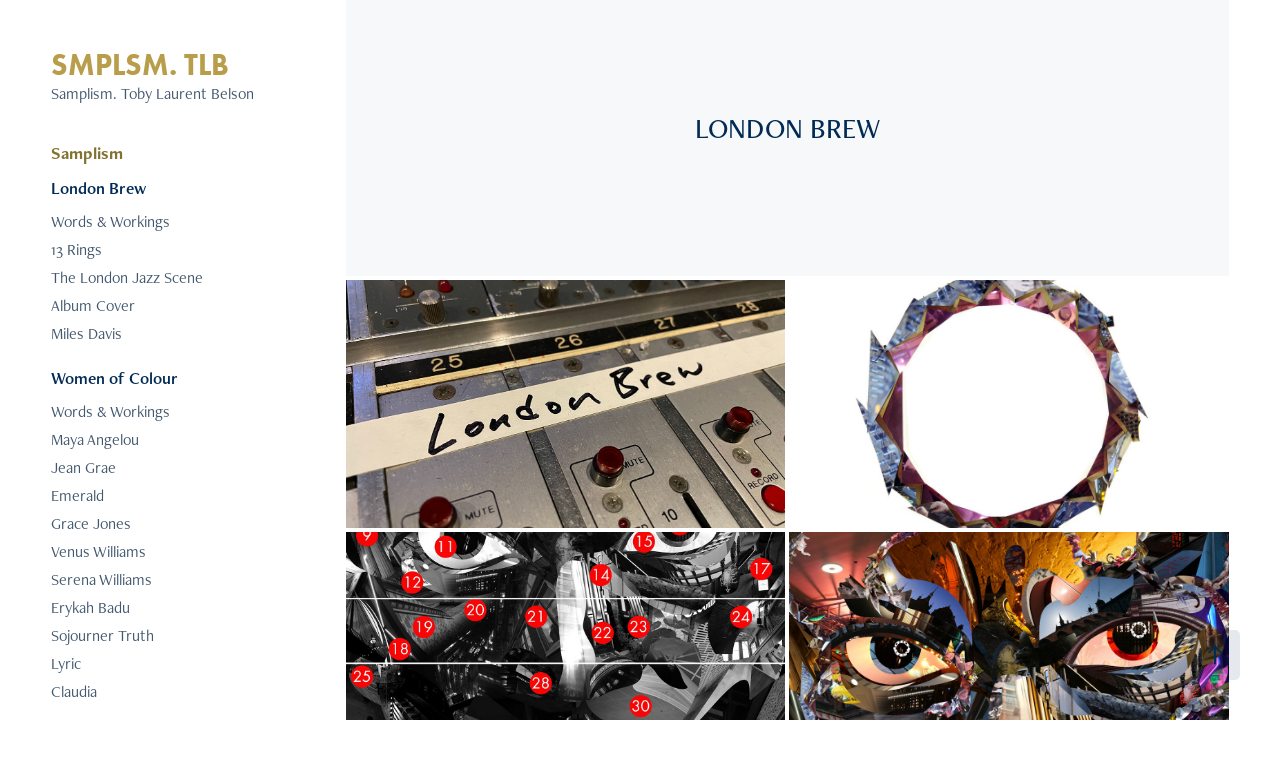

--- FILE ---
content_type: text/html; charset=utf-8
request_url: https://smplsm.com/london-brew
body_size: 5293
content:
<!DOCTYPE HTML>
<html lang="en-US">
<head>
  <meta charset="UTF-8" />
  <meta name="viewport" content="width=device-width, initial-scale=1" />
      <meta name="keywords"  content="Collage,art,black,african diaspora,uk,london,cut paper,amazing art,samplism" />
      <meta name="description"  content="Samplism is a collage style by West London community artist and designer, Toby Laurent Belson. His work focuses on people of the African diaspora, exploring identity, narrative, history and the power of visual media" />
      <meta name="twitter:card"  content="summary_large_image" />
      <meta name="twitter:site"  content="@AdobePortfolio" />
      <meta  property="og:title" content="SMPLSM - samplism - TLB - Toby Laurent Belson - London Brew" />
      <meta  property="og:description" content="Samplism is a collage style by West London community artist and designer, Toby Laurent Belson. His work focuses on people of the African diaspora, exploring identity, narrative, history and the power of visual media" />
      <meta  property="og:image" content="https://cdn.myportfolio.com/151069a8-ced5-4d68-be69-99b64404b7a1/8d93a91d-be4b-404b-ae9f-817821cebc53_rwc_0x366x4032x2272x4032.jpg?h=62c36972fd814a412d8b2cbbadecd6f9" />
      <link rel="icon" href="[data-uri]"  />
      <link rel="stylesheet" href="/dist/css/main.css" type="text/css" />
      <link rel="stylesheet" href="https://cdn.myportfolio.com/151069a8-ced5-4d68-be69-99b64404b7a1/a400ccc1a85e2cd5eadf816fdfe4dd191748011863.css?h=7e349e9fd53aeafbea0587d5b8a9e5fb" type="text/css" />
    <link rel="canonical" href="https://smplsm.com/london-brew" />
      <title>SMPLSM - samplism - TLB - Toby Laurent Belson - London Brew</title>
    <script type="text/javascript" src="//use.typekit.net/ik/[base64].js?cb=35f77bfb8b50944859ea3d3804e7194e7a3173fb" async onload="
    try {
      window.Typekit.load();
    } catch (e) {
      console.warn('Typekit not loaded.');
    }
    "></script>
</head>
  <body class="transition-enabled">  <div class='page-background-video page-background-video-with-panel'>
  </div>
  <div class="js-responsive-nav">
    <div class="responsive-nav has-social">
      <div class="close-responsive-click-area js-close-responsive-nav">
        <div class="close-responsive-button"></div>
      </div>
          <nav data-hover-hint="nav">
      <div class="page-title">
        <a href="/samplism" >Samplism</a>
      </div>
              <ul class="group">
                  <li class="gallery-title"><a href="/london-brew" class="active">London Brew</a></li>
            <li class="project-title"><a href="/words-workings-3" >Words &amp; Workings</a></li>
            <li class="project-title"><a href="/13rings" >13 Rings</a></li>
            <li class="project-title"><a href="/the-london-jazz-scene" >The London Jazz Scene</a></li>
            <li class="project-title"><a href="/album-cover" >Album Cover</a></li>
            <li class="project-title"><a href="/miles-davis" >Miles Davis</a></li>
              </ul>
              <ul class="group">
                  <li class="gallery-title"><a href="/women-of-colour" >Women of Colour</a></li>
            <li class="project-title"><a href="/words-workings-2" >Words &amp; Workings</a></li>
            <li class="project-title"><a href="/maya-angelou" >Maya Angelou</a></li>
            <li class="project-title"><a href="/jean" >Jean Grae</a></li>
            <li class="project-title"><a href="/emerald" >Emerald</a></li>
            <li class="project-title"><a href="/grace" >Grace Jones</a></li>
            <li class="project-title"><a href="/venus" >Venus Williams</a></li>
            <li class="project-title"><a href="/serena" >Serena Williams</a></li>
            <li class="project-title"><a href="/badu" >Erykah Badu</a></li>
            <li class="project-title"><a href="/sojourner" >Sojourner Truth</a></li>
            <li class="project-title"><a href="/lyric" >Lyric</a></li>
            <li class="project-title"><a href="/claudia" >Claudia</a></li>
              </ul>
              <ul class="group">
                  <li class="gallery-title"><a href="/family" >Family</a></li>
            <li class="project-title"><a href="/son" >Son</a></li>
            <li class="project-title"><a href="/daughter" >Daughter</a></li>
            <li class="project-title"><a href="/self-portrait" >Self Portrait</a></li>
            <li class="project-title"><a href="/words-workings-1" >Words &amp; Workings</a></li>
              </ul>
              <ul class="group">
                  <li class="gallery-title"><a href="/mother-father-child" >Mother, Father &amp; Child</a></li>
            <li class="project-title"><a href="/mother" >Mother</a></li>
            <li class="project-title"><a href="/father" >Father</a></li>
            <li class="project-title"><a href="/child" >Child</a></li>
            <li class="project-title"><a href="/words-workings" >Words &amp; Workings</a></li>
              </ul>
              <ul class="group">
                  <li class="gallery-title"><a href="/pioneers" >Pioneers</a></li>
            <li class="project-title"><a href="/copy-of-visiting-the-archives-gpi" >Visiting the archives - GPI</a></li>
            <li class="project-title"><a href="/kelso-cochrane" >Kelso Cochrane</a></li>
            <li class="project-title"><a href="/lilian-bader" >Lilian Bader</a></li>
            <li class="project-title"><a href="/iwm" >Visiting the Archives - IWM</a></li>
            <li class="project-title"><a href="/a-conversation-mark-olden" >A conversation - Mark Olden</a></li>
            <li class="project-title"><a href="/visiting-the-archives-bca" >Visiting the archives - bca</a></li>
            <li class="project-title"><a href="/visiting-the-archives-gpi" >Visiting the archives - RBKC</a></li>
              </ul>
      <div class="page-title">
        <a href="/contact" >Contact</a>
      </div>
              <div class="social pf-nav-social" data-hover-hint="navSocialIcons">
                <ul>
                </ul>
              </div>
          </nav>
    </div>
  </div>
  <div class="site-wrap cfix">
    <div class="site-container">
      <div class="site-content e2e-site-content">
        <div class="sidebar-content">
          <header class="site-header">
              <div class="logo-wrap" data-hover-hint="logo">
                    <div class="logo e2e-site-logo-text logo-text  ">
    <a href="" class="preserve-whitespace">SMPLSM. TLB</a>

</div>
<div class="logo-secondary logo-secondary-text ">
    <span class="preserve-whitespace">Samplism. Toby Laurent Belson</span>
</div>

              </div>
  <div class="hamburger-click-area js-hamburger">
    <div class="hamburger">
      <i></i>
      <i></i>
      <i></i>
    </div>
  </div>
          </header>
              <nav data-hover-hint="nav">
      <div class="page-title">
        <a href="/samplism" >Samplism</a>
      </div>
              <ul class="group">
                  <li class="gallery-title"><a href="/london-brew" class="active">London Brew</a></li>
            <li class="project-title"><a href="/words-workings-3" >Words &amp; Workings</a></li>
            <li class="project-title"><a href="/13rings" >13 Rings</a></li>
            <li class="project-title"><a href="/the-london-jazz-scene" >The London Jazz Scene</a></li>
            <li class="project-title"><a href="/album-cover" >Album Cover</a></li>
            <li class="project-title"><a href="/miles-davis" >Miles Davis</a></li>
              </ul>
              <ul class="group">
                  <li class="gallery-title"><a href="/women-of-colour" >Women of Colour</a></li>
            <li class="project-title"><a href="/words-workings-2" >Words &amp; Workings</a></li>
            <li class="project-title"><a href="/maya-angelou" >Maya Angelou</a></li>
            <li class="project-title"><a href="/jean" >Jean Grae</a></li>
            <li class="project-title"><a href="/emerald" >Emerald</a></li>
            <li class="project-title"><a href="/grace" >Grace Jones</a></li>
            <li class="project-title"><a href="/venus" >Venus Williams</a></li>
            <li class="project-title"><a href="/serena" >Serena Williams</a></li>
            <li class="project-title"><a href="/badu" >Erykah Badu</a></li>
            <li class="project-title"><a href="/sojourner" >Sojourner Truth</a></li>
            <li class="project-title"><a href="/lyric" >Lyric</a></li>
            <li class="project-title"><a href="/claudia" >Claudia</a></li>
              </ul>
              <ul class="group">
                  <li class="gallery-title"><a href="/family" >Family</a></li>
            <li class="project-title"><a href="/son" >Son</a></li>
            <li class="project-title"><a href="/daughter" >Daughter</a></li>
            <li class="project-title"><a href="/self-portrait" >Self Portrait</a></li>
            <li class="project-title"><a href="/words-workings-1" >Words &amp; Workings</a></li>
              </ul>
              <ul class="group">
                  <li class="gallery-title"><a href="/mother-father-child" >Mother, Father &amp; Child</a></li>
            <li class="project-title"><a href="/mother" >Mother</a></li>
            <li class="project-title"><a href="/father" >Father</a></li>
            <li class="project-title"><a href="/child" >Child</a></li>
            <li class="project-title"><a href="/words-workings" >Words &amp; Workings</a></li>
              </ul>
              <ul class="group">
                  <li class="gallery-title"><a href="/pioneers" >Pioneers</a></li>
            <li class="project-title"><a href="/copy-of-visiting-the-archives-gpi" >Visiting the archives - GPI</a></li>
            <li class="project-title"><a href="/kelso-cochrane" >Kelso Cochrane</a></li>
            <li class="project-title"><a href="/lilian-bader" >Lilian Bader</a></li>
            <li class="project-title"><a href="/iwm" >Visiting the Archives - IWM</a></li>
            <li class="project-title"><a href="/a-conversation-mark-olden" >A conversation - Mark Olden</a></li>
            <li class="project-title"><a href="/visiting-the-archives-bca" >Visiting the archives - bca</a></li>
            <li class="project-title"><a href="/visiting-the-archives-gpi" >Visiting the archives - RBKC</a></li>
              </ul>
      <div class="page-title">
        <a href="/contact" >Contact</a>
      </div>
                  <div class="social pf-nav-social" data-hover-hint="navSocialIcons">
                    <ul>
                    </ul>
                  </div>
              </nav>
        </div>
        <main>
              <div class="masthead" data-context="page.masthead" data-hover-hint="mastheadOptions">
                <div class="masthead-contents">
                  <div class="masthead-text js-masthead-text">
                    <div data-context="page.masthead" data-hover-hint="mastheadTitle"><h1 decorator="inlineTextEditable" contenteditable="false" class="js-inline-text-editable preserve-whitespace main-text rich-text module-text" data-text-keypath="customizations.masthead.title.text" value="LONDON BREW">LONDON BREW</h1></div>
                    
                    <div class="masthead-buttons">
                      
                    </div>
                  </div>
                </div>
              </div>
          <section class="project-covers js-site-wrap" data-context="page.gallery.covers">
          <a class="project-cover e2e-site-project-cover js-project-cover-touch hold-space" href="/words-workings-3" data-context="pages" data-identity="id:p654261fa4b087fe0aaba26fc4f136ec0a47bbb227ca2965d9db31" data-hover-hint="galleryPageCover" data-hover-hint-id="p654261fa4b087fe0aaba26fc4f136ec0a47bbb227ca2965d9db31">
            <div class="cover-content-container">
              <div class="cover-image-wrap">
                <div class="cover-image">
                    <div class="cover cover-normal">

            <img
              class="cover__img js-lazy"
              src="https://cdn.myportfolio.com/151069a8-ced5-4d68-be69-99b64404b7a1/8d93a91d-be4b-404b-ae9f-817821cebc53_rwc_0x366x4032x2272x32.jpg?h=4079ef6506a12591afe54051c3e47b2e"
              data-src="https://cdn.myportfolio.com/151069a8-ced5-4d68-be69-99b64404b7a1/8d93a91d-be4b-404b-ae9f-817821cebc53_rwc_0x366x4032x2272x4032.jpg?h=62c36972fd814a412d8b2cbbadecd6f9"
              data-srcset="https://cdn.myportfolio.com/151069a8-ced5-4d68-be69-99b64404b7a1/8d93a91d-be4b-404b-ae9f-817821cebc53_rwc_0x366x4032x2272x640.jpg?h=ea2ef20a01173dafa51084f1855727a3 640w, https://cdn.myportfolio.com/151069a8-ced5-4d68-be69-99b64404b7a1/8d93a91d-be4b-404b-ae9f-817821cebc53_rwc_0x366x4032x2272x1280.jpg?h=e6dafea68fb29646182a69a33c527369 1280w, https://cdn.myportfolio.com/151069a8-ced5-4d68-be69-99b64404b7a1/8d93a91d-be4b-404b-ae9f-817821cebc53_rwc_0x366x4032x2272x1366.jpg?h=3e38d645216e6aa4c1392f52b7d05e8f 1366w, https://cdn.myportfolio.com/151069a8-ced5-4d68-be69-99b64404b7a1/8d93a91d-be4b-404b-ae9f-817821cebc53_rwc_0x366x4032x2272x1920.jpg?h=338ef73da7d0f628e9fdd16a98cae718 1920w, https://cdn.myportfolio.com/151069a8-ced5-4d68-be69-99b64404b7a1/8d93a91d-be4b-404b-ae9f-817821cebc53_rwc_0x366x4032x2272x2560.jpg?h=41b24ecdd316b4bd08dd5e8e9c55209b 2560w, https://cdn.myportfolio.com/151069a8-ced5-4d68-be69-99b64404b7a1/8d93a91d-be4b-404b-ae9f-817821cebc53_rwc_0x366x4032x2272x4032.jpg?h=62c36972fd814a412d8b2cbbadecd6f9 5120w"
              data-sizes="(max-width: 540px) 100vw, (max-width: 768px) 50vw, calc(1800px / 2)"
            >
                              </div>
                </div>
              </div>
              <div class="details-wrap">
                <div class="details">
                  <div class="details-inner">
                      <div class="title preserve-whitespace">Words &amp; Workings</div>
                  </div>
                </div>
              </div>
            </div>
          </a>
          <a class="project-cover e2e-site-project-cover js-project-cover-touch hold-space" href="/13rings" data-context="pages" data-identity="id:p65423c287d6713bd60dfed1b684df5a11228bb54e457f7a39396f" data-hover-hint="galleryPageCover" data-hover-hint-id="p65423c287d6713bd60dfed1b684df5a11228bb54e457f7a39396f">
            <div class="cover-content-container">
              <div class="cover-image-wrap">
                <div class="cover-image">
                    <div class="cover cover-normal">

            <img
              class="cover__img js-lazy"
              src="https://cdn.myportfolio.com/151069a8-ced5-4d68-be69-99b64404b7a1/ce93e9d7-6a8b-45f7-9dd2-f6e76d4d0276_carw_16x9x32.jpg?h=f686e774aef0a2c2e644e3a3b0f9be3b"
              data-src="https://cdn.myportfolio.com/151069a8-ced5-4d68-be69-99b64404b7a1/ce93e9d7-6a8b-45f7-9dd2-f6e76d4d0276_car_16x9.jpg?h=b6e3c5cff9be3f47c45671b5499100ce"
              data-srcset="https://cdn.myportfolio.com/151069a8-ced5-4d68-be69-99b64404b7a1/ce93e9d7-6a8b-45f7-9dd2-f6e76d4d0276_carw_16x9x640.jpg?h=d51a22220ae9138e5de2817305cb710f 640w, https://cdn.myportfolio.com/151069a8-ced5-4d68-be69-99b64404b7a1/ce93e9d7-6a8b-45f7-9dd2-f6e76d4d0276_carw_16x9x1280.jpg?h=cfc2f25546cda8e9535edd4ff10d0a08 1280w, https://cdn.myportfolio.com/151069a8-ced5-4d68-be69-99b64404b7a1/ce93e9d7-6a8b-45f7-9dd2-f6e76d4d0276_carw_16x9x1366.jpg?h=6fc42f7c6b597322d102336923a8239e 1366w, https://cdn.myportfolio.com/151069a8-ced5-4d68-be69-99b64404b7a1/ce93e9d7-6a8b-45f7-9dd2-f6e76d4d0276_carw_16x9x1920.jpg?h=d4d0557b56d3c6745c1064ecb7aba749 1920w, https://cdn.myportfolio.com/151069a8-ced5-4d68-be69-99b64404b7a1/ce93e9d7-6a8b-45f7-9dd2-f6e76d4d0276_carw_16x9x2560.jpg?h=e7129313585de2d067ba96acbaa8285e 2560w, https://cdn.myportfolio.com/151069a8-ced5-4d68-be69-99b64404b7a1/ce93e9d7-6a8b-45f7-9dd2-f6e76d4d0276_carw_16x9x5120.jpg?h=9d630218b3c0a1e64e58f4638415e32c 5120w"
              data-sizes="(max-width: 540px) 100vw, (max-width: 768px) 50vw, calc(1800px / 2)"
            >
                              </div>
                </div>
              </div>
              <div class="details-wrap">
                <div class="details">
                  <div class="details-inner">
                      <div class="title preserve-whitespace">13 Rings</div>
                  </div>
                </div>
              </div>
            </div>
          </a>
          <a class="project-cover e2e-site-project-cover js-project-cover-touch hold-space" href="/the-london-jazz-scene" data-context="pages" data-identity="id:p65423c046ec2c627b45defba6dfea0a2206a0d47c5602f5e9446e" data-hover-hint="galleryPageCover" data-hover-hint-id="p65423c046ec2c627b45defba6dfea0a2206a0d47c5602f5e9446e">
            <div class="cover-content-container">
              <div class="cover-image-wrap">
                <div class="cover-image">
                    <div class="cover cover-normal">

            <img
              class="cover__img js-lazy"
              src="https://cdn.myportfolio.com/151069a8-ced5-4d68-be69-99b64404b7a1/399ae4eb-260b-49bc-b73b-38eb68c4622b_carw_16x9x32.jpg?h=d01a050bf4c7d9d91c1fbd072144acba"
              data-src="https://cdn.myportfolio.com/151069a8-ced5-4d68-be69-99b64404b7a1/399ae4eb-260b-49bc-b73b-38eb68c4622b_car_16x9.jpg?h=ca227e9ce1bb714a5310ab5c88808cfc"
              data-srcset="https://cdn.myportfolio.com/151069a8-ced5-4d68-be69-99b64404b7a1/399ae4eb-260b-49bc-b73b-38eb68c4622b_carw_16x9x640.jpg?h=7ebf442396bac6dfbc0000b1ffd765de 640w, https://cdn.myportfolio.com/151069a8-ced5-4d68-be69-99b64404b7a1/399ae4eb-260b-49bc-b73b-38eb68c4622b_carw_16x9x1280.jpg?h=6a42afcbe766e73e9258060358242584 1280w, https://cdn.myportfolio.com/151069a8-ced5-4d68-be69-99b64404b7a1/399ae4eb-260b-49bc-b73b-38eb68c4622b_carw_16x9x1366.jpg?h=12c893c91eb5ebd7b1b287fe22e70cc8 1366w, https://cdn.myportfolio.com/151069a8-ced5-4d68-be69-99b64404b7a1/399ae4eb-260b-49bc-b73b-38eb68c4622b_carw_16x9x1920.jpg?h=215beab0367b2dcc996480dff02f98c4 1920w, https://cdn.myportfolio.com/151069a8-ced5-4d68-be69-99b64404b7a1/399ae4eb-260b-49bc-b73b-38eb68c4622b_carw_16x9x2560.jpg?h=c7ef7c917931d59e1650f4893eb09a46 2560w, https://cdn.myportfolio.com/151069a8-ced5-4d68-be69-99b64404b7a1/399ae4eb-260b-49bc-b73b-38eb68c4622b_carw_16x9x5120.jpg?h=9469b617175ccba27fd96260882f7ba5 5120w"
              data-sizes="(max-width: 540px) 100vw, (max-width: 768px) 50vw, calc(1800px / 2)"
            >
                              </div>
                </div>
              </div>
              <div class="details-wrap">
                <div class="details">
                  <div class="details-inner">
                      <div class="title preserve-whitespace">The London Jazz Scene</div>
                  </div>
                </div>
              </div>
            </div>
          </a>
          <a class="project-cover e2e-site-project-cover js-project-cover-touch hold-space" href="/album-cover" data-context="pages" data-identity="id:p65423b6fb764f1cdeb345f9083a455f604e9f085d5eec7d42356b" data-hover-hint="galleryPageCover" data-hover-hint-id="p65423b6fb764f1cdeb345f9083a455f604e9f085d5eec7d42356b">
            <div class="cover-content-container">
              <div class="cover-image-wrap">
                <div class="cover-image">
                    <div class="cover cover-normal">

            <img
              class="cover__img js-lazy"
              src="https://cdn.myportfolio.com/151069a8-ced5-4d68-be69-99b64404b7a1/c0820dc8-4b65-4d28-8795-cb897b92cd23_carw_16x9x32.jpg?h=359156653a067aab97520a158b5f59eb"
              data-src="https://cdn.myportfolio.com/151069a8-ced5-4d68-be69-99b64404b7a1/c0820dc8-4b65-4d28-8795-cb897b92cd23_car_16x9.jpg?h=2d66b75db3afd0ed703c6e746c7c8789"
              data-srcset="https://cdn.myportfolio.com/151069a8-ced5-4d68-be69-99b64404b7a1/c0820dc8-4b65-4d28-8795-cb897b92cd23_carw_16x9x640.jpg?h=6bafe1843d240c071d19b1a0f16622e6 640w, https://cdn.myportfolio.com/151069a8-ced5-4d68-be69-99b64404b7a1/c0820dc8-4b65-4d28-8795-cb897b92cd23_carw_16x9x1280.jpg?h=f1813d17d7e380110a0fd9eb85ef6751 1280w, https://cdn.myportfolio.com/151069a8-ced5-4d68-be69-99b64404b7a1/c0820dc8-4b65-4d28-8795-cb897b92cd23_carw_16x9x1366.jpg?h=85f90d1b79a29351d2903db7f2c40ac0 1366w, https://cdn.myportfolio.com/151069a8-ced5-4d68-be69-99b64404b7a1/c0820dc8-4b65-4d28-8795-cb897b92cd23_carw_16x9x1920.jpg?h=b5de67a47a2a74665825a7d923188878 1920w, https://cdn.myportfolio.com/151069a8-ced5-4d68-be69-99b64404b7a1/c0820dc8-4b65-4d28-8795-cb897b92cd23_carw_16x9x2560.jpg?h=c3e97e3d244d3d4e3bddc5cd52d9cf7f 2560w, https://cdn.myportfolio.com/151069a8-ced5-4d68-be69-99b64404b7a1/c0820dc8-4b65-4d28-8795-cb897b92cd23_carw_16x9x5120.jpg?h=87d1f770c2708819257c91b515e434ba 5120w"
              data-sizes="(max-width: 540px) 100vw, (max-width: 768px) 50vw, calc(1800px / 2)"
            >
                              </div>
                </div>
              </div>
              <div class="details-wrap">
                <div class="details">
                  <div class="details-inner">
                      <div class="title preserve-whitespace">Album Cover</div>
                  </div>
                </div>
              </div>
            </div>
          </a>
          <a class="project-cover e2e-site-project-cover js-project-cover-touch hold-space" href="/miles-davis" data-context="pages" data-identity="id:p65423b94a14a1a5fcd69faf5f1c8f74fabc329f26cb06837678b3" data-hover-hint="galleryPageCover" data-hover-hint-id="p65423b94a14a1a5fcd69faf5f1c8f74fabc329f26cb06837678b3">
            <div class="cover-content-container">
              <div class="cover-image-wrap">
                <div class="cover-image">
                    <div class="cover cover-normal">

            <img
              class="cover__img js-lazy"
              src="https://cdn.myportfolio.com/151069a8-ced5-4d68-be69-99b64404b7a1/1dc030d0-c22f-45e4-a8b8-2e8e4a5079e5_carw_16x9x32.jpg?h=0879fb11e99199060146f9e7331701df"
              data-src="https://cdn.myportfolio.com/151069a8-ced5-4d68-be69-99b64404b7a1/1dc030d0-c22f-45e4-a8b8-2e8e4a5079e5_car_16x9.jpg?h=fda68d0d158d7ff565001c3119aa2a3e"
              data-srcset="https://cdn.myportfolio.com/151069a8-ced5-4d68-be69-99b64404b7a1/1dc030d0-c22f-45e4-a8b8-2e8e4a5079e5_carw_16x9x640.jpg?h=f8b97ef93de4caf18320e8d895fe2b29 640w, https://cdn.myportfolio.com/151069a8-ced5-4d68-be69-99b64404b7a1/1dc030d0-c22f-45e4-a8b8-2e8e4a5079e5_carw_16x9x1280.jpg?h=f2e2e496b6f04c59d61b31264362d783 1280w, https://cdn.myportfolio.com/151069a8-ced5-4d68-be69-99b64404b7a1/1dc030d0-c22f-45e4-a8b8-2e8e4a5079e5_carw_16x9x1366.jpg?h=77befed3e1ebe67ea9bb2588b04a8cfc 1366w, https://cdn.myportfolio.com/151069a8-ced5-4d68-be69-99b64404b7a1/1dc030d0-c22f-45e4-a8b8-2e8e4a5079e5_carw_16x9x1920.jpg?h=da869255791a944fd6560325b9f01f57 1920w, https://cdn.myportfolio.com/151069a8-ced5-4d68-be69-99b64404b7a1/1dc030d0-c22f-45e4-a8b8-2e8e4a5079e5_carw_16x9x2560.jpg?h=568f41fba5ba05cff13b2f0c66f7a8e5 2560w, https://cdn.myportfolio.com/151069a8-ced5-4d68-be69-99b64404b7a1/1dc030d0-c22f-45e4-a8b8-2e8e4a5079e5_carw_16x9x5120.jpg?h=4a090dc5a026afa8ba3d1b611d69067e 5120w"
              data-sizes="(max-width: 540px) 100vw, (max-width: 768px) 50vw, calc(1800px / 2)"
            >
                              </div>
                </div>
              </div>
              <div class="details-wrap">
                <div class="details">
                  <div class="details-inner">
                      <div class="title preserve-whitespace">Miles Davis</div>
                  </div>
                </div>
              </div>
            </div>
          </a>
          </section>
              <section class="back-to-top" data-hover-hint="backToTop">
                <a href="#"><span class="arrow">&uarr;</span><span class="preserve-whitespace">Back to Top</span></a>
              </section>
              <a class="back-to-top-fixed js-back-to-top back-to-top-fixed-with-panel" data-hover-hint="backToTop" data-hover-hint-placement="top-start" href="#">
                <svg version="1.1" id="Layer_1" xmlns="http://www.w3.org/2000/svg" xmlns:xlink="http://www.w3.org/1999/xlink" x="0px" y="0px"
                 viewBox="0 0 26 26" style="enable-background:new 0 0 26 26;" xml:space="preserve" class="icon icon-back-to-top">
                <g>
                  <path d="M13.8,1.3L21.6,9c0.1,0.1,0.1,0.3,0.2,0.4c0.1,0.1,0.1,0.3,0.1,0.4s0,0.3-0.1,0.4c-0.1,0.1-0.1,0.3-0.3,0.4
                    c-0.1,0.1-0.2,0.2-0.4,0.3c-0.2,0.1-0.3,0.1-0.4,0.1c-0.1,0-0.3,0-0.4-0.1c-0.2-0.1-0.3-0.2-0.4-0.3L14.2,5l0,19.1
                    c0,0.2-0.1,0.3-0.1,0.5c0,0.1-0.1,0.3-0.3,0.4c-0.1,0.1-0.2,0.2-0.4,0.3c-0.1,0.1-0.3,0.1-0.5,0.1c-0.1,0-0.3,0-0.4-0.1
                    c-0.1-0.1-0.3-0.1-0.4-0.3c-0.1-0.1-0.2-0.2-0.3-0.4c-0.1-0.1-0.1-0.3-0.1-0.5l0-19.1l-5.7,5.7C6,10.8,5.8,10.9,5.7,11
                    c-0.1,0.1-0.3,0.1-0.4,0.1c-0.2,0-0.3,0-0.4-0.1c-0.1-0.1-0.3-0.2-0.4-0.3c-0.1-0.1-0.1-0.2-0.2-0.4C4.1,10.2,4,10.1,4.1,9.9
                    c0-0.1,0-0.3,0.1-0.4c0-0.1,0.1-0.3,0.3-0.4l7.7-7.8c0.1,0,0.2-0.1,0.2-0.1c0,0,0.1-0.1,0.2-0.1c0.1,0,0.2,0,0.2-0.1
                    c0.1,0,0.1,0,0.2,0c0,0,0.1,0,0.2,0c0.1,0,0.2,0,0.2,0.1c0.1,0,0.1,0.1,0.2,0.1C13.7,1.2,13.8,1.2,13.8,1.3z"/>
                </g>
                </svg>
              </a>
              <footer class="site-footer" data-hover-hint="footer">
                  <div class="social pf-footer-social" data-context="theme.footer" data-hover-hint="footerSocialIcons">
                    <ul>
                    </ul>
                  </div>
                <div class="footer-text">
                  samplism copyright TLB 2011
                </div>
              </footer>
        </main>
      </div>
    </div>
  </div>
</body>
<script type="text/javascript">
  // fix for Safari's back/forward cache
  window.onpageshow = function(e) {
    if (e.persisted) { window.location.reload(); }
  };
</script>
  <script type="text/javascript">var __config__ = {"page_id":"p65423b1dc02d8fa8aac617bfd84133339f21f04ec3592d80df25e","theme":{"name":"jackie\/rose"},"pageTransition":true,"linkTransition":true,"disableDownload":false,"localizedValidationMessages":{"required":"This field is required","Email":"This field must be a valid email address"},"lightbox":{"enabled":true,"color":{"opacity":0.94,"hex":"#fff"}},"cookie_banner":{"enabled":false},"googleAnalytics":{"trackingCode":"G-G47TMMHMLS","anonymization":true}};</script>
  <script type="text/javascript" src="/site/translations?cb=35f77bfb8b50944859ea3d3804e7194e7a3173fb"></script>
  <script type="text/javascript" src="/dist/js/main.js?cb=35f77bfb8b50944859ea3d3804e7194e7a3173fb"></script>
</html>
